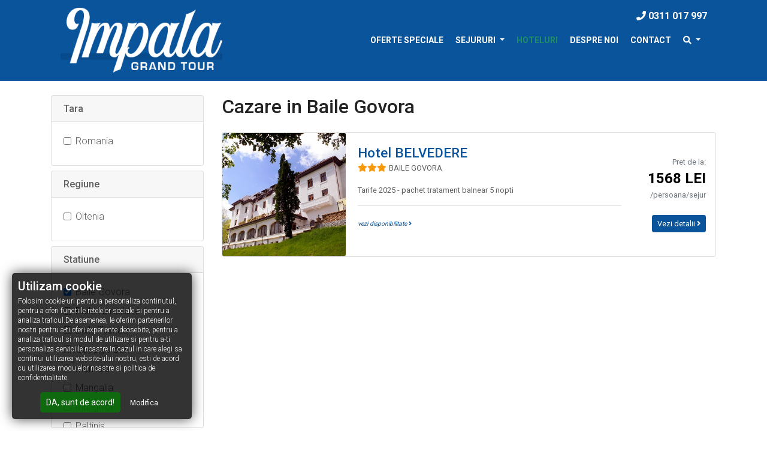

--- FILE ---
content_type: text/html; charset=UTF-8
request_url: https://www.impala.ro/item.php?filtreStatiune%5B%5D=14
body_size: 5381
content:

<!DOCTYPE html>
<html lang="RO" itemscope itemtype="https://schema.org/WebSite">
  <head>
	<meta charset="utf-8">
		<meta http-equiv="X-UA-Compatible" content="IE=edge">
		<meta name="viewport" content="width=device-width, initial-scale=1">

		<title>Cazare in Baile Govora - Impala Grand Tour</title>
		
		<meta name="title" content="Cazare in Baile Govora - Impala Grand Tour" />
		<meta name="description" content="Cazare in Baile Govora" />
		<meta name="keywords" content="Cazare in Baile Govora, Impala Grand Tour" />
		<meta name="subject" content="Cazare in Baile Govora - Impala Grand Tour" />
		
		<meta name="owner" content="" />
		<meta name="copyright" content="" />     

		<meta name="rating" content="general" />
		<meta name="revisit-after" content="15" />
		<meta name="language" content="RO" />
		<meta name="robots" content="all" />

		<link rel="shortcut icon" href="https://www.impala.ro/favicon/favicon.ico" />
		<link rel="apple-touch-icon" sizes="57x57" href="https://www.impala.ro/favicon/apple-icon-57x57.png">
		<link rel="apple-touch-icon" sizes="60x60" href="https://www.impala.ro/favicon/apple-icon-60x60.png">
		<link rel="apple-touch-icon" sizes="72x72" href="https://www.impala.ro/favicon/apple-icon-72x72.png">
		<link rel="apple-touch-icon" sizes="76x76" href="https://www.impala.ro/favicon/apple-icon-76x76.png">
		<link rel="apple-touch-icon" sizes="114x114" href="https://www.impala.ro/favicon/apple-icon-114x114.png">
		<link rel="apple-touch-icon" sizes="120x120" href="https://www.impala.ro/favicon/apple-icon-120x120.png">
		<link rel="apple-touch-icon" sizes="144x144" href="https://www.impala.ro/favicon/apple-icon-144x144.png">
		<link rel="apple-touch-icon" sizes="152x152" href="https://www.impala.ro/favicon/apple-icon-152x152.png">
		<link rel="apple-touch-icon" sizes="180x180" href="https://www.impala.ro/favicon/apple-icon-180x180.png">
		<link rel="icon" type="image/png" sizes="192x192"  href="https://www.impala.ro/favicon/android-icon-192x192.png">
		<link rel="icon" type="image/png" sizes="32x32" href="https://www.impala.ro/favicon/favicon-32x32.png">
		<link rel="icon" type="image/png" sizes="96x96" href="https://www.impala.ro/favicon/favicon-96x96.png">
		<link rel="icon" type="image/png" sizes="16x16" href="https://www.impala.ro/favicon/favicon-16x16.png">
		<link rel="manifest" href="https://www.impala.ro/favicon/manifest.json">
		<meta name="msapplication-TileColor" content="#ffffff">
		<meta name="msapplication-TileImage" content="https://www.impala.ro/favicon/ms-icon-144x144.png">
		<meta name="theme-color" content="#ffffff">
		
		<meta property="og:site_name" content="" /><meta property="og:title" content="Cazare in Baile Govora - Impala Grand Tour" /><meta property="og:description" content="Cazare in Baile Govora" /><meta property="og:type" content="website" /><meta property="og:url" content="" /><meta property="og:image" content="https://www.impala.ro/img/social-share.jpg" />		
		<link rel="stylesheet" href="https://stackpath.bootstrapcdn.com/bootstrap/4.3.1/css/bootstrap.min.css" integrity="sha384-ggOyR0iXCbMQv3Xipma34MD+dH/1fQ784/j6cY/iJTQUOhcWr7x9JvoRxT2MZw1T" crossorigin="anonymous">

		<!--<link rel="stylesheet" href="https://www.impala.ro/js/plugins/photoswipe/photoswipe.css">
		<link rel="stylesheet" href="https://www.impala.ro/js/plugins/photoswipe/default-skin/default-skin.css">-->

		
		
		
		<link href="https://fonts.googleapis.com/css?family=Roboto" rel="stylesheet">
		<link href="https://fonts.googleapis.com/css?family=Roboto:300,400,500,700,900" rel="stylesheet">
		<!--[if lte IE 8]>
		<link rel="stylesheet" href="http://fonts.googleapis.com/css?family=Open+Sans:300&amp;subset=cyrillic,cyrillic-ext,greek,greek-ext,latin-ext" />
		<![endif]-->
		
		<link rel="stylesheet" href="https://www.impala.ro/css/animate.css">
		<link rel="stylesheet" href="https://www.impala.ro/js/plugins/magnific-popup/magnific-popup.css">
		<link rel="stylesheet" href="https://use.fontawesome.com/releases/v5.7.2/css/all.css" integrity="sha384-fnmOCqbTlWIlj8LyTjo7mOUStjsKC4pOpQbqyi7RrhN7udi9RwhKkMHpvLbHG9Sr" crossorigin="anonymous">
		<link rel="stylesheet" href="https://www.impala.ro/css/stylesheet.css">

		
					<!-- Global site tag (gtag.js) - Google Analytics -->
<script async src="https://www.googletagmanager.com/gtag/js?id=UA-138572451-1"></script>
<script>
  window.dataLayer = window.dataLayer || [];
  function gtag(){dataLayer.push(arguments);}
  gtag('js', new Date());

  gtag('config', 'UA-138572451-1');
</script>
			</head>
	<body class="">
		<header class="position-sticky w-100">
						<div class="container position-relative">
				<a class="phone-header d-none d-lg-block" href="tel:0311 017 997">
					<i class="fas fa-phone"></i> 
					0311 017 997				</a>

				<nav class="navbar navbar-expand-lg navbar-dark">
											<a class="navbar-brand" href="https://www.impala.ro/"><img src="https://www.impala.ro/uploads/website/logo/logo-site_3_1.png" alt="Impala Grand Tour"></a>
					
					<button class="navbar-toggler" type="button" data-toggle="collapse" data-target="#navbar" aria-controls="navbar" aria-expanded="false" aria-label="Toggle navigation">
						<span class="navbar-toggler-icon"></span>
					</button>

					<div class="collapse navbar-collapse justify-content-end" id="navbar">
						<ul class="navbar-nav">
							<!--<li class="nav-item ">
								<a class="nav-link" href="https://www.impala.ro/"><i class="fas fa-home"></i></a>
							</li>-->
																																		<li class="nav-item ">
											<a class="nav-link " style="" href="https://www.impala.ro/-c30" target="">Oferte Speciale</a>
										</li>
																																				<li class="nav-item dropdown ">
											<a class="nav-link dropdown-toggle cursor-pointer" role="button" data-toggle="dropdown" aria-haspopup="true" aria-expanded="false">
												Sejururi											</a>
											<div class="dropdown-menu dropdown-menu-right">
												<!--<a class="dropdown-item font-weight-bold" href="https://www.impala.ro/-c8">Sejururi</a>
												<div class="dropdown-divider"></div>-->
																									<a class="dropdown-item  " style="" href="https://www.impala.ro/-c26" target="">Turism balnear</a>
																									<a class="dropdown-item  " style="" href="https://www.impala.ro/-c28" target="">Delta Dunarii</a>
																									<a class="dropdown-item  " style="" href="https://www.impala.ro/-c27" target="">Statiuni montane</a>
																							</div>
										</li>
																																				<li class="nav-item active">
											<a class="nav-link " style="" href="item.php" target="">Hoteluri</a>
										</li>
																																				<li class="nav-item ">
											<a class="nav-link " style="" href="https://www.impala.ro/despre-noi" target="">Despre Noi</a>
										</li>
																																				<li class="nav-item ">
											<a class="nav-link " style="" href="https://www.impala.ro/contact" target="">Contact</a>
										</li>
																								
							
							

							<li class="nav-item dropdown">
								<a class="nav-link dropdown-toggle cursor-pointer search-trigger" role="button" data-toggle="dropdown" aria-haspopup="true" aria-expanded="false">
									<i class="fa fa-search"></i>
								</a>
								<div class="dropdown-menu dropdown-menu-right" style="min-width :300px;">
									<form autocomplete="off" class="px-2" action="https://www.impala.ro/item.php" method="GET">
										<small>Cauta aici oferta sau hotelul dorit:</small>
										<div class="input-group input-group-sm">
											<input value="" type="text" name="s" class="form-control search-input">
											<div class="input-group-append">
												<button class="btn btn-secondary" type="submit"><i class="fa fa-search"></i></button>
											</div>
										</div>
									</form>
								</div>
							</li>
							
						</ul>
					</div>
				</nav>
			</div>
		</header>
		<div class="fixedContainerCheck"></div>	
	
<div id="content" class="pt-4">		
	<div class="container">
        <div class="row">
			<!-- SIDEBAR -->
			<div class="col-md-3 mb-3">
				<form class="filtre-side" method="GET" action="">
									<div class="card mb-2">
						<article class="card-group-item">
							<div class="card-header" style="position:relative !important;">
								<h6 class="title m-0">Tara</h6>
							</div>
							<div class="filter-content">
								<div class="card-body">
																													<label class="form-check">
											<input onclick="this.form.submit();" class="form-check-input" type="checkbox" name="filtreTara[]" 
											 value="1">

											<span class="form-check-label">Romania</span>
										</label>
																	</div>
							</div>
						</article>
					</div>
													<div class="card mb-2">
						<article class="card-group-item">
							<div class="card-header" style="position:relative !important;">
								<h6 class="title m-0">Regiune</h6>
							</div>
							<div class="filter-content">
								<div class="card-body">
																													<label class="form-check">
											<input onclick="this.form.submit();" class="form-check-input" type="checkbox" name="filtreRegiune[]" 
											 value="7">

											<span class="form-check-label">Oltenia</span>
										</label>
																	</div>
							</div>
						</article>
					</div>
								
									<div class="card mb-2">
						<article class="card-group-item">
							<div class="card-header" style="position:relative !important;">
								<h6 class="title m-0">Statiune</h6>
							</div>
							<div class="filter-content">
								<div class="card-body">
																													<label class="form-check">
											<input onclick="this.form.submit();" class="form-check-input" type="checkbox" name="filtreStatiune[]" 
											checked="checked" value="14">

											<span class="form-check-label">Baile Govora</span>
										</label>
																													<label class="form-check">
											<input onclick="this.form.submit();" class="form-check-input" type="checkbox" name="filtreStatiune[]" 
											 value="19">

											<span class="form-check-label">Baile Herculane</span>
										</label>
																													<label class="form-check">
											<input onclick="this.form.submit();" class="form-check-input" type="checkbox" name="filtreStatiune[]" 
											 value="12">

											<span class="form-check-label">Baile Tusnad</span>
										</label>
																													<label class="form-check">
											<input onclick="this.form.submit();" class="form-check-input" type="checkbox" name="filtreStatiune[]" 
											 value="7">

											<span class="form-check-label">Geoagiu Bai</span>
										</label>
																													<label class="form-check">
											<input onclick="this.form.submit();" class="form-check-input" type="checkbox" name="filtreStatiune[]" 
											 value="51">

											<span class="form-check-label">Mamaia</span>
										</label>
																													<label class="form-check">
											<input onclick="this.form.submit();" class="form-check-input" type="checkbox" name="filtreStatiune[]" 
											 value="34">

											<span class="form-check-label">Mangalia</span>
										</label>
																													<label class="form-check">
											<input onclick="this.form.submit();" class="form-check-input" type="checkbox" name="filtreStatiune[]" 
											 value="87">

											<span class="form-check-label">Murighiol</span>
										</label>
																													<label class="form-check">
											<input onclick="this.form.submit();" class="form-check-input" type="checkbox" name="filtreStatiune[]" 
											 value="33">

											<span class="form-check-label">Paltinis</span>
										</label>
																													<label class="form-check">
											<input onclick="this.form.submit();" class="form-check-input" type="checkbox" name="filtreStatiune[]" 
											 value="2">

											<span class="form-check-label">Predeal</span>
										</label>
																													<label class="form-check">
											<input onclick="this.form.submit();" class="form-check-input" type="checkbox" name="filtreStatiune[]" 
											 value="85">

											<span class="form-check-label">Pucioasa</span>
										</label>
																													<label class="form-check">
											<input onclick="this.form.submit();" class="form-check-input" type="checkbox" name="filtreStatiune[]" 
											 value="1">

											<span class="form-check-label">Sinaia</span>
										</label>
																													<label class="form-check">
											<input onclick="this.form.submit();" class="form-check-input" type="checkbox" name="filtreStatiune[]" 
											 value="8">

											<span class="form-check-label">Sovata</span>
										</label>
																	</div>
							</div>
						</article>
					</div>
								
									<div class="card mb-2">
						<article class="card-group-item">
							<div class="card-header" style="position:relative !important;">
								<h6 class="title m-0">Tip Unitate</h6>
							</div>
							<div class="filter-content">
								<div class="card-body">
																													<label class="form-check">
											<input onclick="this.form.submit();" class="form-check-input" type="checkbox" name="filtreUnitate[]" 
											 value="1">
											<span class="form-check-label">Hotel</span>
										</label>
																	</div>
							</div>
						</article>
					</div>
								
									<div class="card">
						<article class="card-group-item">
							<div class="card-header" style="position:relative !important;">
								<h6 class="title m-0">Clasificare</h6>
							</div>
							<div class="filter-content">
								<div class="card-body">
																													<label class="form-check">
											<input onclick="this.form.submit();" class="form-check-input" type="checkbox" name="filtreClasificare[]" 
											 value="3">
											<span class="form-check-label HD-color-stars">
											<i class="fas fa-star"></i><i class="fas fa-star"></i><i class="fas fa-star"></i>										</label>
																	</div>
							</div>
						</article>
					</div>
								</form>
			</div>
			<!-- E: SIDEBAR -->

			
			<!-- CONTENT -->
			<div class="col-md-9">
				<h1>Cazare in Baile Govora</h1>
                
				                                        
                
				
									<div class="pageGroup mt-4">													<div class="card mb-3"><div class="row no-gutters"><div class="col-md-3 col-sm-4 col-12 showImgOnHover "><a href="https://www.impala.ro/item-details.php?id=761" title="Hotel BELVEDERE" class="product-image"><img src="https://www.impala.ro/uploads/item/370x370/761-hotel-belvedere.jpg" data-src="https://www.impala.ro/uploads/item/370x370/761-hotel-belvedere.jpg" alt="Hotel BELVEDERE" class="card-img  " ><img src="https://www.impala.ro/uploads/item/370x370/761-hotel-belvedere_1.jpg" data-src="https://www.impala.ro/uploads/item/370x370/761-hotel-belvedere_1.jpg" alt="Hotel BELVEDERE" class="card-img imgToShowOnHover " ></a></div><div class="col-md-7 col-sm-8 col-12"><div class="card-body pb-0"><h3 class="card-title mb-0"><a href="https://www.impala.ro/item-details.php?id=761" title="Hotel BELVEDERE">Hotel BELVEDERE</a></h3><div class="mb-3"><span class="HD-color-stars"><i class="fas fa-star"></i><i class="fas fa-star"></i><i class="fas fa-star"></i></span>  <small>BAILE GOVORA</small></div><p class="card-text small">Tarife 2025 - pachet tratament balnear 5 nopti</p><hr /><small><a href="https://www.impala.ro/item-details.php?id=761" class="small font-italic">vezi disponibilitate <i class="fas fa-angle-right"></i></a></small></div></div><div class="col-md-2 col-12 text-center text-md-right pb-3 pb-md-0 pr-md-3 pr-0 h-100 my-auto"><div class="small mb-4 text-muted">Pret de la:<br /><span style="font-size:24px; font-weight:bold; color:black">1568 LEI</span><br />/persoana/sejur</div><a href="https://www.impala.ro/item-details.php?id=761" class="btn btn-primary btn-sm">Vezi detalii <i class="fas fa-angle-right"></i></a></div></div></div>											</div>								
				<!-- PAGINARE -->
				<div>
					<div class="paginare"><div class="clear"></div></div>				</div>
				
				
			</div>
			
		</div>
	</div>
</div>
	
	


<footer class="mt-5">
	<div class="container clearfix">
		<div class="links mb-4 text-left">
																				<a  href="https://www.impala.ro/brevet-turism">Brevet turism</a>
														<a  href="https://www.impala.ro/date-cu-caracter-personal">Date caracter personal</a>
														<a  href="https://www.impala.ro/licenta-turism">Licenta turism</a>
														<a target="_blank" href="https://www.impala.ro/instrument-gatranatre-insolventa">Instrument garantare insolventa</a>
														<a target="_blank" href="https://www.impala.ro/contract-cadru-cu-turistul">Contract de comercializare</a>
														<a  href="https://www.impala.ro/despre-cookie-uri">Despre cookie-uri</a>
														<a  href="https://www.impala.ro/termeni-si-conditii">Termeni si conditii</a>
														<a  href="https://www.impala.ro/politica-de-confidentialitate">Politica de confidentialitate</a>
														<a target="_blank" href="https://www.impala.ro/anpc">ANPC</a>
														<a  href="https://www.impala.ro/drepturile-calatorului">Drepturile calatorului</a>
									</div>

		<div class="row">
			<div class="col-md-5 order-3 order-md-1">
				<div class="text-center text-md-left">
					2026 &copy; Impala Grand Tour 
											<p>Toate drepturile rezervate</p>
									</div>

			</div>
			<div class="col-md-2 order-2">
									<div class="social-links pb-3">
													<a target="_blank" class="facebook mx-1" href="https://www.facebook.com/www.impala.ro/?ref=bookmarks"><i class="fab fa-facebook-f"></i></a>
																									<a target="_blank" class="instagram mx-1" href="https://www.instagram.com"><i class="fab fa-instagram"></i></a>
																													</div>
							</div>
			<div class="col-md-5 mb-4 mb-md-0 order-1 order-md-3">
				<form action="https://www.impala.ro/functions/newsletter.php" method="POST" data-target="external" enctype="multipart/form-data" class="HDForm">
					<!--<h4 class="mb-3 text-center text-md-right text-white">Aboneaza-te la newsletter</h4>-->
					<div class="newsletter-wrapper input-group mb-0">
						<input type="text" name="emailnewsletter" class="form-control" placeholder="Aboneaza-te la newsletter. Email:" data-req="yes" data-type="email">
						<div class="input-group-append">
							<input type="hidden" name="newsletterType" value="abonare">
							<input type="hidden" name="action" value="newsletter">
							<button class="btn btn-success px-3" type="submit"><i class="fab fa-telegram-plane"></i></button>
						</div>
					</div>
				</form>
			</div>
		</div>

	</div>
</footer>

<div class="modal fade" id="modal-terms" tabindex="-1" role="dialog">
	<div class="modal-dialog modal-dialog-centered modal-lg" role="document">
		<div class="modal-content">
			<div class="modal-header">
				<button type="button" class="close" data-dismiss="modal" aria-label="Close">
				<span aria-hidden="true">&times;</span>
			</button>
			</div>
			<div class="modal-body"></div>
		</div>
	</div>
</div>

<div id="modal-newsletter" class="modal fade" role="dialog">
	<div class="modal-dialog modal-dialog-centered">
		<div class="modal-content">
			<div class="modal-header">
				<h4 class="modal-title">Aboneaza-te la newsletter</h4>
				<button type="button" class="close" data-dismiss="modal">&times;</button>
			</div>
			<div class="modal-body">
				<p>Inlegistreaza-te la newsletterul nostru pentru a primi ofertele cele mai recente</p>

				<form action="https://www.impala.ro/functions/newsletter.php" method="POST" data-target="external" enctype="multipart/form-data" class="HDForm">
					<div class="newsletter-wrapper input-group mb-0">
						<input type="text" name="emailnewsletter" class="form-control form-control-lg" placeholder="Email" aria-label="Email" data-req="yes" data-type="email">
						<div class="input-group-append">
							<input type="hidden" name="newsletterType" value="abonare">
							<input type="hidden" name="action" value="newsletter">
							<button class="btn btn-lg btn-success px-5" type="submit"><i class="fab fa-telegram-plane"></i></button>
						</div>
					</div>
				</form>
			</div>
		</div>
	</div>
</div>

<i id="back-to-top" class="fa fa-arrow-up"></i>

<script src="https://ajax.googleapis.com/ajax/libs/jquery/3.3.1/jquery.min.js"></script>

<script type="text/javascript" src="https://www.impala.ro/js/plugins/jquery.matchHeight-min.js"></script>





<script src="https://cdnjs.cloudflare.com/ajax/libs/popper.js/1.14.6/umd/popper.min.js" integrity="sha384-wHAiFfRlMFy6i5SRaxvfOCifBUQy1xHdJ/yoi7FRNXMRBu5WHdZYu1hA6ZOblgut" crossorigin="anonymous"></script>
<script src="https://stackpath.bootstrapcdn.com/bootstrap/4.2.1/js/bootstrap.min.js" integrity="sha384-B0UglyR+jN6CkvvICOB2joaf5I4l3gm9GU6Hc1og6Ls7i6U/mkkaduKaBhlAXv9k" crossorigin="anonymous"></script>

	<script src="https://www.google.com/recaptcha/api.js?hl=RO&onload=CaptchaCallback&render=explicit" async defer></script>
	<script>
		var gsitekey = '6LfCUUMUAAAAAIlq1xe1l-55XRsC0t53JsAk05yp';
	</script>

<script class="cookie-notif-status" src="https://www.impala.ro/js/plugins/gdpr-cookie.js"></script>

<script>
$(document).ready(function() {
	if ($('.cookie-notif-status').length) {
		$.gdprcookie.init({
			title: "Utilizam cookie",
			subtitle: "Selecteaza cookie-urile pe care le accepti",
			message: 'Folosim cookie-uri pentru a personaliza continutul, pentru a oferi functiile retelelor sociale si pentru a analiza traficul.De asemenea, le oferim partenerilor nostri pentru a-ti oferi experiente deosebite, pentru a analiza traficul si modul de utilizare si pentru a-ti personaliza serviciile noastre.In cazul in care alegi sa continui utilizarea website-ului nostru, esti de acord cu utilizarea modulelor noastre si politica de confidentialitate.',
			submessage: "Te rugam sa debifezi cookie-urile pe care nu le vrei.",
			delay: 500,
			expires: 30,
			acceptBtnLabel: "DA, sunt de acord!",
			advancedBtnLabel: "Modifica",
			allowUnadvanced: true,
			switchAdvanced: true,
			acceptBeforeAdvanced: [ "essential", "statistics",],
			cookieName: "cookie-accept",
			unadvancedBtnLabel: "Inapoi",
			acceptReload: false,
			cookieTypes: [
				{
					type: "Esentiale",
					value: "essential",
					description: "Cookie-uri esentiale pentru ca site-ul sa functioneze corect."
				}, {
					checked: true,
					type: "Statistici",
					value: "statistics",
					description: "Cookie-uri ce au legatura cu statisticile site-ului"
				}
			],
		});
			
		$(document.body).on("gdpr:accept", function() {
			acceptCookies();
		});
		acceptCookies();

		function acceptCookies() {
			if ($.gdprcookie.preference("statistics") === true) {
				$("script[data-cookie='statistics']").each(function() {
					loadScript(this);
				});
			}
		}

		function loadScript(script) {
			var src = script.getAttribute("src");
			var async = script.getAttribute("async");
			var defer = script.getAttribute("defer");
			var data_cookie = script.getAttribute("data-cookie");
			var scriptToLoad = document.createElement('script');

			scriptToLoad.type = 'text/javascript';
			scriptToLoad.setAttribute("data-cookie", data_cookie);

			if (async != null) {
				scriptToLoad.setAttribute("async", 1);
			}
			if (defer != null) {
				scriptToLoad.setAttribute("defer", 1);
			}

			if (src) {
				scriptToLoad.src = src;
			} else {
				scriptToLoad.textContent = script.textContent;
			}

			script.replaceWith(scriptToLoad);
		}
	}
});
</script>

<script src="https://www.impala.ro/js/plugins/jquery.onscreen.min.js"></script>
<script src="https://www.impala.ro/js/plugins/jquery.cookie-1.4.1.min.js"></script>
<script src="https://www.impala.ro/js/javascript.js"></script>

</body>
</html>

--- FILE ---
content_type: text/css
request_url: https://www.impala.ro/css/stylesheet.css
body_size: 5103
content:
:root {
	--main-color-primary: #0a549c;
	--main-color-secondary: #0071ce;
	--accent-color-primary: #1f8d65;
	--grey-border-color: #ccc;
	--grey-accent-color: #7c7c7c;
}

.btn-danger {background-color: #ef0000; border-color: #ef0000; }
.btn-outline-danger {color:#ef0000; border-color:#ef0000;}
.btn-outline-danger:hover {background:#ef0000;}
.main-slider .slick-slide .btn-danger, .main-slider .slick-slide .btn-outline-danger {font-size:14px;}


.number-bg {
	background:url(../uploads/diverse-adm/bg-number-parallax.jpg) no-repeat center; 
	background-attachment:fixed;
	background-size: cover;
	padding: 70px 0;
	color:#fff;
	margin: 50px 0;
}

.alert-info {
	color: #777;
    background-color: #eee;
	border-color:#eee;
	font-size:12px;
	text-transform:uppercase;
}

.btn-primary {
    background-color: #0a549c;
	border-color:#0a549c;
	font-size:0.8rem;
}

.btn-success {
    background-color: #1f8d65;
	border-color:#1f8d65;
}




.HD-color-stars {
	color:#F8980D;
	font-size:14px;
}
.imgToShowOnHover {display:none;}

.puncte-forte {background:#f5f5f5}
.puncte-forte i {font-size:56px; color:#0a549c;} 
.puncte-forte h5 {color:#0a549c;}

.contact-form {background:#eee;}





body {
	font-family: 'Roboto', sans-serif;
	color:#5f5f5f;
	font-weight:300;
}

.not-loaded {
	overflow: hidden;
}
h1, .h1 {
	font-size: 2rem;
	color: #222;
}
h2, .h2 {
	font-size: 1.7rem;
	color: #222;
}
h3, .h3 {
	font-size: 1.4rem;
	color: #222;
}
h4, .h4 {
	font-size: 1.2rem;
	color: #222;
}
h5, .h5 {
	font-size: 1.1rem;
	color: #222;
}
a {
	text-decoration: none;
	color: #0a549c;
	transition: color 400ms cubic-bezier(0.215, 0.610, 0.355, 1.000);
}
a:hover {
	text-decoration: none;
	color: #1f8d65;
}
img {
	max-width: 100%;
	height: auto;
}

/* S: Header */
header {
	z-index: 99;
	transition: all .5s;
	top: 0;
	background: #0a549c;
}
.speakers header {
	background: #1d2267;
}
header.position-fixed-disabled .navbar-dark .navbar-nav .nav-link {
	font-size:14px;
}
.phone-header {
	position: absolute;
	right: 30px;
	font-weight: bold;
	top: 15px;
	color: #fff;
	z-index: 2;
}


.position-fixed-disabled .phone-header {
	display: none!important;
}
/* E: Header */

/* S: Login; */
.form-signin {
	width: 100%;
	max-width: 460px;
}
/* E: Login; */

/* S: Navbar */
.navbar {}
.navbar-brand {
	max-width: 25%;
	transition: .4s;
}
header.position-fixed-disabled .navbar-brand {
	max-width: 13%
}
.navbar-dark .navbar-nav .nav-link {
	color: #fff;
	font-weight: 700;
	font-size: 14px;
	text-transform:uppercase;
	transition: all .4s;
	padding: 5px 10px;
	position: relative;
}
.navbar-dark .navbar-nav .active>.nav-link,
nav .nav-item.dropdown.show .nav-link {
	color: #1f8d65;
	font-weight:700;
}
.navbar-dark .navbar-nav .active>.nav-link,
nav .nav-item.dropdown.show .nav-link,
.navbar-dark .navbar-nav .nav-link:focus,
.navbar-dark .navbar-nav .nav-link:hover {
	color: #1f8d65;
}
.dropdown-item:hover,
.dropdown-item:focus {
	color: #fff;
	background: #69f;
}
.navbar-collapse.collapsing,
.navbar-collapse.show {
	background: rgba(0, 0, 0, .9);
	padding: 10px;
	margin-top: 10px;
	transition: .4s;
}
header.position-fixed-disabled .navbar-collapse.collapsing,
header.position-fixed-disabled .navbar-collapse.show {
	background: none;
	padding: 0;
}
.cursor-pointer {
	cursor: pointer;
}
.navbar-dark .navbar-toggler {
	background: #000;
	border: none;
}
.navbar-dark .navbar-toggler>span {
	background: none;
	font-size: 24px;
	color: #fff;
	height: auto;
	width: auto;
}
/* E: Navbar */

/* S: Big Banner */
.banner {
	z-index: 1;
	overflow: hidden;
	width: 100%;
	min-height: 300px;
	position: relative;
	display: flex;
	justify-content: center;
	align-items: center;
	background-size: 100%;
	/*background-position: 50% 50%;*/
	background-blend-mode: luminosity;
	background-color: #ffffff42;
	background-attachment:fixed;
	background-repeat: no-repeat;
}
.speakers .banner {
	display: none;
}
.banner.no-banner {
	background: #f2f2f2;
	min-height: 150px;
}
.banner .overlay {
	position: absolute;
	top: 0;
	bottom: 0;
	right: 0;
	background: #fff;
	opacity: .5;
	z-index: 1;
	width: 100%;
}
.banner .item {
	width: 100%;
	position: relative;
	display: flex;
	justify-content: center;
	align-items: center;
	height: 100vh;
}
.banner .item .image {
	min-width: 100%;
	max-width: inherit;
	height: 100vh;
	object-fit: cover;
}
.banner .info {
	left: 0;
	width: 100%;
	z-index: 2;
}
.banner .info {
	color: #fff;
}
.banner .info h1,
.banner .info .h1 {
	margin-bottom: 0;
	font-size: 3rem;
	color: #fff;
}
.banner .info p {
	margin-bottom: 0;
}
.e404-banner {
	background-size: auto;
}
.e404-banner,
.e404-banner .item,
.e404-banner .item .image {
	height: calc(100vh - 127px - 66px);
}
.e404-banner .info {
	top: 50%;
	text-align: center;
}
.e404-banner .info h1 {
	margin-top: -10%;
}
.banner-home {
	height: 70vh;
	min-height: 70vh;
}
.scroll-down {
	margin-top: 25px;
	display: inline-block;
}
.scroll-down .fa {
	font-size: 40px;
	color: #323232;
	cursor: pointer;
	transition: all .4s;
}
.scroll-down:hover .fa {
	color: #69f;
}
/* E: Big Banner */

/* S: Owl-carousel */
.slider .item {
	height: 70vh;
	background-color: #0a549c;
	background-size: cover;
	background-position: 50% 50%;
	background-repeat: no-repeat;
	position: relative;
	background-blend-mode: multiply;
}
.caption-hide {
	text-indent: -9999px;
	position: absolute;
	top: 0;
	left: 0;
	right: 0;
	bottom: 0;
	z-index: 1000;
}
.slider .caption {
	position: absolute;
	width: 100%;
	top: 0;
	bottom: 0;
	color: #fff;
	text-shadow: 1px 3px 3px #000;
	text-align: center;
	display: flex;
	align-items: center;
	background: rgba(102, 153, 255, 0.4);
}
.slider .caption .inner {
	width: 100%;
}
.slider .caption .text {
	margin-bottom: 0;
}
.owl-theme .owl-nav {
	position: absolute;
	top: 50%;
	height: 0;
	margin: 0;
	margin-top: -30px;
	width: 100%;
}
.owl-theme .owl-nav:after {
	display: table;
	clear: both;
	content: ' ';
}
.owl-theme .owl-nav [class*='owl-'] {
	padding: 0;
	margin: 0;
	background: none;
	color: #fff;
	font-size: 60px;
	transition: color .4s;
	line-height: 60px;
	opacity: .6;
	transition: .4s;
}
.owl-theme .owl-nav [class*='owl-']:hover {
	background: none;
	opacity: 1;
}
.owl-theme .owl-nav .disabled {
	opacity: .1!important;
}
.owl-theme .owl-nav .owl-prev {
	float: left;
	margin-left: 20px;
}
.owl-theme .owl-nav .owl-next {
	float: right;
	margin-right: 20px;
}
.owl-theme .owl-dots {
	margin: 0;
	margin-top: 15px;
}
.owl-theme .owl-dots .owl-dot span {
	background: #323232;
	transition: all .4s;
}
.owl-theme .owl-dots .owl-dot.active span,
.owl-theme .owl-dots .owl-dot:hover span {
	background: #69f;
}
/* E: Owl-carousel */

/* S: Why us */
.our-values i {
	font-size: 2rem;
	color: #7c7c7c;
}
.our-values h5 {
	font-size: 1.2rem;
	color: #7c7c7c;
	font-weight:400;
}
.our-values p {}
/* E: Why us */

.papers-form {
	max-width: 700px;
	margin: 0 auto;
	margin-top: 50px;
	background: #eee;
    padding: 50px;
}

/* S: Footer */

.newsletter-wrapper {
	max-width: 500px;
	margin: 0 auto;
}
footer {
	background: #0a549c;
	padding: 20px 0 20px 0;
	text-align: center;
	color: #fff;
	font-size: 12px;
	line-height: 20px;
}
footer .links a {
	color: #fff;
	margin-right: 10px;
}
footer .links a:hover {
	text-decoration: underline;
}
footer .links>p:last-child {
	margin-bottom: 0;
}
.social-links a {
	border-radius: 50%;
	border: 2px solid #fff;
	padding: 5px;
	display: inline-block;
	font-size: 16px;
	width: 40px;
	height: 40px;
	transition: .4s;
	line-height: 28px;
	color: #fff;
	background-color: #0a549c;
}
.social-links a+a {
	margin-left: 10px;
}
.social-links a:hover {
	border-color: #1f8d65;
	color: #1f8d65;
}
/* E:  Footer */

.buttons {
	margin-top: 20px;
}

span.required {
	color: #f00;
}
#form-contact label {
	font-size: 12px;
	color: #414141;
}
#form-contact .form-group {
	margin-bottom: .5rem
}
#form-contact .form-group .form-control {
	border-radius: 5px;
	border-color: #ddd;
	transition: .4s;
	padding:30px 15px;
}
#form-contact .form-group .form-control:focus,
#form-contact .form-group .form-control:hover {
	border-radius: 5px;
	border-color: #69f;
	outline: 0;
	box-shadow: 0 0 5px #ddd;
}
#otherDetails {
	background: #f5f5f5;
	padding: 100px 0;
}
#otherDetails h3 {
	font-weight: bolder;
	padding-top: 20px;
}
#otherDetails .col-md-4 .containerWrapper {
	background: #fff;
	padding: 20px;
}
#otherDetails a:hover {
	text-decoration: underline;
}
.my-gallery {
	font-size: 0;
	margin: 0 -10px;
}
.my-gallery:after {
	clear: both;
	content: " ";
	display: table;
}
.my-gallery figure {
	display: inline-block;
	vertical-align: middle;
	width: 33.33%;
	font-size: 0;
	margin: 0;
	padding: 10px;
	box-sizing: border-box;
	float: left;
}
.my-gallery figure a {
	display: block;
	vertical-align: middle;
}
.my-gallery figure a img {
	display: inline-block;
	vertical-align: middle;
	width: 100%;
	height: auto;
}
iframe.gmaps {
	width: 100%;
	height: 300px;
	margin-bottom: 20px;
}
.form-alert {
	display: none;
	position: fixed;
	right: 20px;
	top: 20px;
	max-width: 400px;
	z-index: 999;
}
.form-alert .alert {
	border: none;
	border-radius: 0;
	margin-bottom: 0;
}
.form-alert .alert-warning {
	background: #f4a421;
	color: #fff;
}
.form-alert .alert-success {
	background: #33a212;
	color: #fff;
}
.form-alert .alert .close {
	padding: .65rem 1.25rem;
	color: #fff;
	transition: all .4s;
}
.form-alert .alert .close:hover {
	color: #000;
}
.valid {
	border-color: green!important;
}
.invalid {
	border-color: red!important;
}
#back-to-top {
	font-size: 24px;
	line-height: 35px;
	height: 35px;
	width: 35px;
	transition: all .4s ease-in;
	position: fixed;
	text-align: center;
	z-index: 9;
	background: #0a549c;
	color: #fff;
	right: 0;
	border-radius: 50%;
	right: -60px;
	bottom: -60px;
	cursor: pointer;
}
#back-to-top:hover {
	background: #1f8d65;
}
#back-to-top.show {
	right: 10px;
	bottom: 10px;
}
#overlay {
	position: fixed;
	top: 0;
	left: 0;
	right: 0;
	bottom: 0;
	background: #fff;
	z-index: 9999;
	display: flex;
	justify-content: center;
	align-items: center;
}
.spinner {
	width: 70px;
	text-align: center;
}
.spinner>div {
	width: 18px;
	height: 18px;
	background-color: #69f;
	display: inline-block;
	-webkit-animation: sk-bouncedelay 1.4s infinite ease-in-out both;
	animation: sk-bouncedelay 1.4s infinite ease-in-out both;
}
.spinner .bounce1 {
	-webkit-animation-delay: -0.32s;
	animation-delay: -0.32s;
}
.spinner .bounce2 {
	-webkit-animation-delay: -0.16s;
	animation-delay: -0.16s;
}

/* S: Search */
.search {
	position: relative;
}
.search-show {
	cursor: pointer;
	font-size: 22px!important;
	color: #fff!important;
}
.search-form {
	display: none;
	position: absolute;
	right: 0;
	top: 0;
	width: 50px;
	transition: .3s;
	width: 150px;
}
.search-form.active {
	width: 220px;
}
.language>a,
.account>a {
	font-size: 20px;
	color: #fff!important;
	cursor: pointer;
}
.account .dropdown-menu {
	min-width: 200px;
}
.article-wrapper .article {
	padding-top: 20px;
	margin-top: 20px;
	border-top: 1px solid #ccc;
}
/* S: Search */

.filter-content {
	max-height: 258px;
	overflow-y: auto;
}
.filter-content::-webkit-scrollbar {
	width: 10px;
	background: #fff;
	transition: 0.4s all ease;
}
.filter-content::-webkit-scrollbar-thumb {
	border: 0;
	border: 2px solid #fff;
	border-radius: 5px;
	background: #ccc;
	transition: 0.4s all ease;
}

/* S: Uploaded files */
.fisiere-incarcate {
	margin: 40px 0;
	padding: 10px;
	background-color: #f9f9f9;
	border: 1px solid #ddd;
}
.fisiere-incarcate h4 {
	font-size: 24px;
	margin-bottom: 20px;
}
.fisiere-incarcate a {
	font-size: 14px;
	line-height: 20px;
	padding: 10px 0;
	display: -webkit-box;
	display: -ms-flexbox;
	display: flex;
	-webkit-box-pack: justify;
	-ms-flex-pack: justify;
	justify-content: space-between;
	-ms-flex-line-pack: center;
	align-content: center;
	align-items: center;
}
.fisiere-incarcate a+a {
	border-top: 1px solid #ccc;
}
.fisiere-incarcate a .name {
	padding-right: 10px;
}
.fisiere-incarcate a:hover .name {
	text-decoration: underline;
	color: #000;
}
.fisiere-incarcate a .extension {
	font-size: 12px;
	padding: 0 10px;
	color: #000;
	line-height: 20px;
}
.fisiere-incarcate a i {
	color: #000;
	font-size: 18px;
	line-height: 20px;
}
.fisiere-incarcate a i.fa-file-pdf-o {
	color: #f91d0a;
}
.fisiere-incarcate a i.fa-file-text-o {
	color: #2a5699;
}
.fisiere-incarcate a i.fa-file-excel-o {
	color: #207245;
}
.fisiere-incarcate a i.fa-download {
	color: #000;
	margin-right: 0;
}
/* S: Uploaded files */

.videocontent {
	margin: 0 auto;
}

/* S: Cookie Dialog */
.gdprcookie {
	position: fixed;
	color: #fff;
	font-size: 12px;
	line-height: 16px;
	left: 20px;
	bottom: 20px;
	max-width: 300px;
	padding: 10px;
	background: rgba(0, 0, 0, 0.8);
	border-radius: 5px;
	box-shadow: 0 0 20px rgba(0, 0, 0, .7);
	z-index: 99999999;
}
.gdprcookie h1,
.gdprcookie h2 {
	font-size: 20px;
	margin-bottom: 5px;
	color: #fff;
}
.gdprcookie h2 {
	font-size: 16px;
	color: #fff;
}
.gdprcookie p {
	font-size: 12px;
	color:#fff;
}
.gdprcookie a {
	color: currentColor;
	text-decoration: underline;
}
.gdprcookie-buttons {
	text-align: center;
}
.gdprcookie-buttons button {
	color: #fff;
	font-family: inherit;
	font-size: 14px;
	line-height: 14px;
	padding: 10px;
	border-radius: 5px;
	margin: 0 3px;
	background: #000;
	cursor: pointer;
	border: none;
	transition: .4s;
	box-shadow: none;
	outline: none;
}
.gdprcookie-buttons button:first-child {
	background: rgba(0, 128, 0, 0.7);
}
.gdprcookie-buttons button:first-child:hover {
	background: rgba(0, 128, 0, 1);
}
.gdprcookie-buttons button:last-child {
	background: none;
	font-size: 12px;
}
.gdprcookie-buttons button:disabled {
	color: rgba(255, 255, 255, .5);
}
.gdprcookie-types ul {
	overflow: hidden;
	padding: 0;
	margin: 0 0 10px;
}
.gdprcookie-types li {
	display: block;
	list-style: none;
	float: left;
	width: 50%;
	padding: 0;
	margin: 0;
}
.gdprcookie-types input[type=checkbox] {
	margin-right: 10px;
}
/* E: Cookie Dialog */

/* S: Review comment/dinamic */
.comment-form-principal {
	display: none;
}
.review-add-email {
	display: none;
}
.review-box {}
.review-box+.review-box {
	margin-top: 20px;
	padding-top: 20px;
	border-top: 1px solid #ddd;
}
.review-box:after {
	clear: both;
	display: table;
	content: ' ';
}
.user-info {
	width: 125px;
	float: left;
	padding-right: 5px;
	border-right: 1px solid #ddd;
}
.user-info .user-image {
	margin-bottom: 10px;
}
.user-info .image-inner {
	display: inline-block;
	background: #635e5a!important;
	padding: 5px;
	width: 75px;
	height: 75px;
	border-radius: 50%;
	text-align: center;
	font-size: 28px;
	line-height: 65px;
	color: #fff;
	text-shadow: 0 0 1px #000;
	position: relative;
}
.user-info .image-inner span {}
.user-info .user-name {
	font-size: 14px;
	font-weight: 700;
	;
}
.user-info .user-name span {
	font-size: 12px;
	font-weight: 400;
	color: #a2a2a2;
}
.user-info .review-date {
	margin-bottom: 10px;
}
.user-info .review-verified {
	color: #1a9352;
	font-size: 14px;
}
.user-info .review-verified i {
	margin-right: 5px;
}
.review-content {
	width: calc(100% - 125px);
	float: left;
	font-size: 16px;
	padding-left: 10px;
}
.review-content .review-title {
	margin-bottom: 15px;
	font-size: 16px;
	font-weight: 700;
}
.review-content .show-comments-info {
	margin-top: 10px;
	font-weight: 700;
}
.review-content .show-comments-info a {
	line-height: 12px;
	font-size: 12px;
	cursor: pointer;
	transition: color .5s;
	text-decoration: none;
	font-weight: 700;
}
.review-content .show-comments-info a.comment-delete {
	font-size: 20px;
	color: red;
	text-transform: uppercase;
}
.review-content .show-comments-info a.comment-approve {
	font-size: 20px;
	color: green;
	text-transform: uppercase;
}
.review-content .show-comments-info a i {}
.review-content .show-comments-info a:hover {
	color: #000;
}
.comment {
	margin-top: 20px;
	padding-top: 20px;
	border-top: 1px solid #ddd;
}
.comment:after {
	clear: both;
	display: table;
	content: ' ';
}
.comment-user-info {
	float: left;
}
.comment-user-info .comment-user-image {
	margin-bottom: 10px;
}
.comment-user-info .comment-image-inner {
	display: inline-block;
	background: #ec1e8c;
	padding: 5px;
	width: 40px;
	height: 40px;
	border-radius: 50%;
	text-align: center;
	font-size: 18px;
	line-height: 28px;
	color: #fff;
	text-shadow: 0 0 1px #000;
}
.comment-content-wrapper .add-comment {
	display: none;
}
.comment-content .show-comments-info {
	line-height: 12px;
	font-size: 12px;
}
.comment-content {
	font-size: 14px;
	color: #333;
}
.comment-content .added-by {
	font-size: 12px;
	color: #9e9e9e;
	margin-top: 5px;
}
.comment-content .added-by span {
	color: #000;
	font-weight: 700;
}
.comment-content .show-comments-info a.comment-delete {
	font-size: 14px;
	color: red;
	text-transform: uppercase;
}
.comment-content .show-comments-info a.comment-approve {
	font-size: 14px;
	color: green;
	text-transform: uppercase;
}
.comment-content .show-comments-info a i {}
form.comment-form {
	font-size: smaller;
}
@media screen and (max-device-width: 600px),
screen and (max-width: 600px) {
	.user-info {
		width: 100%;
		float: none;
		margin-bottom: 20px;
	}
	.user-info .user-image {
		float: left;
		margin-right: 40px;
	}
	.review-content {
		width: 100%;
		float: none;
		padding-left: 0;
		margin-top: 40px;
	}
}
/* E: Review comment/dinamic */

/* S: Slick Slide with video */
.main-slider {
	position: relative;
	width: 100%;
	opacity: 0;
	visibility: hidden;
	transition: all 1.2s ease;
}
.main-slider.slick-initialized {
	opacity: 1;
	visibility: visible;
}
.main-slider .slick-slide,
.main-slider .slick-slide::before,
.main-slider .slick-slide .caption {
	-webkit-backface-visibility: hidden;
	backface-visibility: hidden;
}
.main-slider .slick-slide::before {
	content: '';
	position: absolute;
	top: 0;
	left: 0;
	width: 100%;
	height: 100%;
	background-color: rgba(255,255,255,0.1);
	opacity: .8;
	z-index: 1;
}
.main-slider .slick-slide {
	position: relative;
	min-height: 480px;

	background-size: cover;
	background-position: center;
	transition: all 0.8s ease;
	background-repeat: no-repeat;
}
.main-slider .slick-slide video {
	display: block;
	position: absolute;
	top: 50%;
	left: 50%;
	min-width: 100%;
	min-height: 100%;
	width: auto;
	height: auto;
	transform: translate(-50%, -50%);
}
.main-slider .slick-slide iframe {
	position: relative;
	pointer-events: none;
}

.main-slider .slick-slide.slick-active .caption {
	opacity: 1;
	transform: translateY(0);
	transition: all 0.7s cubic-bezier(0.32, 0.34, 0, 1.62) 0.6s;
}
.main-slider .slick-slide .caption {
	width: 100%;
	top: 0;
	bottom: 0;
	text-align: center;
	z-index: 2;
	opacity: 0;
	transition: all 0.3s ease;
	transform: translateY(100px);
}
.main-slider .caption .slide-descriere strong {
	font-weight: 700;
}
.main-slider .slick-slide .caption .inner {
	width: 100%;
}
.main-slider .slick-slide h1,
.main-slider .slick-slide .h1 {
	color: #000;
	text-shadow: 2px 2px 8px #fff;
}
.main-slider .slick-slide h1 span,
.main-slider .slick-slide .h1 span {
	font-size: 3.5rem;
	color: #ef0000;
	font-weight: 900;
}
.main-slider .slick-next, .main-slider .slick-prev {
	z-index: 4;
	width: auto;
	height: auto;
}
.main-slider .slick-next:before, .main-slider .slick-prev:before {
	font-size: 2rem;
}
.main-slider .slick-prev {
	left: 10px;
}
.main-slider .slick-next {
	right: 10px;
}

/*.slick-prev:before, .slick-next:before {
	color: #1c1e68;
}*/

/* E: Slick Slide with video */

/* S: Slick Carousel */
.slick-carousel {
	opacity: 0;
	transition: .4s;
}
.slick-carousel.slick-initialized {
	opacity: 1;
}
.slick-carousel .slick-list {
    margin: 0 -10px;
}
.slick-carousel .slick-slide {
    margin: 0 10px;
}
.slick-carousel .slick-next, .slick-carousel .slick-prev {
	z-index: 4;
	width: auto;
	height: auto;
}
.slick-carousel .slick-next:before, .slick-carousel .slick-prev:before {
	font-size: 2rem;
	color: #000;
}
.slick-carousel .slick-prev {
	left: 5px;
}
.slick-carousel .slick-next {
	right: 5px;
}
/* E: Slick Carousel */

.sponsors h3 {
	max-width: 500px;
	margin: 0 auto;
	border-bottom: 1px solid #ccc;
}

/* S: Numbers */
.numbers {
	
}
.numbers h3,
.numbers i {
	font-size: 2.4rem;
	line-height: 2.4rem;
	margin-bottom: 0;
	color: #1f8d65;
}
.numbers h3 span {
	font-weight: 900;
	display: block;
}
.numbers h3 small {
	font-size: .9rem;
	line-height: .9rem;
	font-weight: 500;
	display: block;
	margin-top: 1rem;
}
.numbers i {
	color: #7c7c7c;
}
/* E: Numbers */

/* S: Responsive iframe video */
.video-wrapper {
	position: relative;
	padding-bottom: 56.25%;
	height: 0;
	margin-bottom: 20px;
}
.video-wrapper>iframe {
	position: absolute;
	top: 0;
	left: 0;
	width: 100%;
	height: 100%;
	background: #000;
}
/* E: Responsive iframe video */

/* S: FlipClock */
.flip-clock-wrapper {
	width: auto;
	zoom: .4;
	/*transform: scale(.7);*/
}
.flip-clock-divider .flip-clock-label {
	display: none;
}
.flip-clock-wrapper ul {
	/*width: 50px;*/
}
.flip-clock-dot {
	background: #ccc;
}
/* E: FlipClock */

/* S: Agenda */
.container-agenda  nav {
	max-width: 600px;
    margin: 0 auto;
}
.container-agenda .nav-fill .nav-item {background:#eee; padding:20px; margin:5px;}
.container-agenda .nav-fill .nav-item:hover {background:#ccc;}
a:hover.nav-item  {color:#0a549c;}

.nav-pills .nav-link {border-radius:.5rem;}


.container-agenda .nav-pills .nav-link.active,
.container-agenda .nav-pills .show>.nav-link {
	background-color: #0a549c;
}
.table-agenda thead {
	font-size: 1.4rem;
}
.table-agenda thead th { background:#eee; color:#333; font-size:1.2rem;}
.table-agenda .bg-info, .table-agenda td.bg-info  { background:#1c1e67 !important;}

.agenda-description p:last-child {
	margin-bottom: 0;
}
.agenda-speaker-list {
	width: 300px;
}
.agenda-speaker-list+.agenda-speaker-list {
	border-top: 1px solid #ccc;
	padding-top: 1rem;
	margin-top: 1rem;
}
.agenda-speaker-list .speaker-image {
	width: 75px;
	border-radius: 50%;
	overflow: hidden;
	border: 2px solid #1f8d65;
}
/* E: Agenda */

/* S: Animations */
*[animated] {
	-webkit-animation-duration: 1s;
	animation-duration: 1s;
	-webkit-animation-fill-mode: both;
	animation-fill-mode: both;
	opacity: 0;
}
*[animation-visible="true"],
*[animated="false"],
*[animated="0"] {
	opacity: 1!important;
}
@-webkit-keyframes sk-bouncedelay {
	0%,
	80%,
	100% {
		-webkit-transform: scale(0)
	}
	40% {
		-webkit-transform: scale(1.0)
	}
}
@keyframes sk-bouncedelay {
	0%,
	80%,
	100% {
		-webkit-transform: scale(0);
		transform: scale(0);
	}
	40% {
		-webkit-transform: scale(1.0);
		transform: scale(1.0);
	}
}
/* E: Animations */

/* S: Responsive */
@media (max-width: 992px) {
	*[animated] {
		opacity: 1!important;
	}
	.navbar-brand {
		max-width: 60%;
		transition: .4s;
	}
	header.position-fixed-disabled .navbar-brand {
		max-width: 50%
	}
	footer {
		margin-top: 0;
		padding: 50px 0;
	}
	.banner .info .h1,
	.banner .info h1 {
		text-align: center;
	}
	.banner .info h2 {
		text-align: center;
	}
	.banner .info .buttons a {
		float: none!important;
		margin: 5px auto;
	}
	a.scroll-down {
		display: block;
		text-align: center;
		margin-top: 25px;
	}
	.info-top {
		height: 32px;
	}
	.info-top>a {
		display: none;
	}
	.info-top-mobile {
		display: block;
	}
	.info-content-mobile-full {
		max-width: 100%;
		flex: 0 0 100%;
	}
	.mt10-mob {
		margin-top: 10px;
	}
	.info-content-mobile-full span.info-text {
		width: 100%;
		display: block;
	}

	.main-slider .slick-slide h1 span,
	.main-slider .slick-slide .h1 span {
		font-size: 2rem;
	}
	.banner {
		background-attachment: inherit;
		background-size: cover;
	}
}
@media (max-width: 767px) {
	.main-slider .slick-slide {
		position: relative;
		height: auto;
	}
	.main-slider .slick-slide iframe {
		position: absolute;
	}
	.table-agenda thead {
		display: none;
	}
	.table-agenda td {
		display: block;
	}
	.agenda-speaker-list {
		width: 100%;
	}
	.noM {
		padding-top: 0 !important;
	}
	#despre .w-75 {
		width: 100%!important;
	}
	#despre .right-image,
	#despre .left-image {
		display: none;
	}
	#despre-parallax .w-50 {
		width: 100%!important;
	}
	#contact .row:first-child .col-md-4+.col-md-4 {
		margin-top: 30px;
	}
	.banner .info .h1,
	.banner .info h1 {
		margin-bottom: 10px;
		font-size: 2rem;
	}
	.banner .info h2 {
		font-size: 34px;
		margin-bottom: 10px;
	}
	#servicii-lista .col-md-8 {
		margin-top: 20px;
	}
	.info-content-mobile-full span.info-text {
		width: 50%;
	}
	.info-content-mobile-full button {
		width: 50% !important;
	}
	h1, .h1 {
		font-size: 1.8rem;
	}
}
@media (max-height: 576px) {
	.banner .info {
		bottom: 0;
	}
	.banner .info .h1,
	.banner .info h1 {
		margin-bottom: 10px;
	}
	.banner .info h2 {
		font-size: 34px;
		margin-bottom: 10px;
	}
	.other-banner,
	.other-banner .item,
	.other-banner .item .image {
		height: 100vh;
	}
}
@media (max-width: 576px) {
	footer a.logo-footer {
		text-align: center;
		margin-bottom: 20px;
	}
	.acces-cabinet .car {
		margin-bottom: 40px;
	}
	.home-banner {
		background-position: -400px center;
	}
	.other-banner.detalii-banner {
		background-position: top center;
	}
	.papers-form {
		padding: 20px;
	}
	.g-recaptcha {
		transform: scale(0.8);
		transform-origin: 0 0;
	}
}
@media (max-width: 480px) {
	.info-content-mobile-full button {
		width: 100% !important;
	}
	#programari .container {
		background-size: 35%;
	}
	.info-content-mobile-full span.info-text {
		width: 65%;
	}
	.info-content-mobile-full span.info-text-prog {
		width: 100%;
	}
}
@media (max-width: 360px) {
	.info-content-mobile-full span.info-text {
		width: 100%;
	}
}
/* E: Responsive */

--- FILE ---
content_type: application/javascript
request_url: https://www.impala.ro/js/javascript.js
body_size: 4428
content:
var UrlForAjax = window.location.protocol + "//" + window.location.hostname + "/";

function isMobile(mobileWidth) {
	var windowWidth = window.screen.width < window.outerWidth ? window.screen.width : window.outerWidth;
	return windowWidth < mobileWidth;
};

function startNewsletter(autoshow = false) {
	if (!$.cookie('visited')) {
		$.cookie('visited', 0, {
			path:'/',
			expires: 1
		});
	}
	
	var visited = $.cookie('visited'); // vizite="0"

	if (autoshow) {
		setTimeout(function() {
			if (visited < 2) {
				$('#modal-newsletter').modal('show');
				$.cookie('visited', 3, {
				path:'/',
				expires: 1
				});
			}
		}, autoshow);
	}

	if (visited <= 2) {
		visited++; // incrementeaza numarul de vizite
		$.cookie('visited', visited, {
			path:'/',
			expires: 1
		});
	}
	
	if (visited == 2) {
		setTimeout(function() {
			$('#modal-newsletter').modal('show');
		}, 500);
	}

	$('#modal-newsletter').on('shown.bs.modal', function (e) {
		$('#modal-newsletter').addClass('from-newsletter');
	});
}

/* Start: Multiple GCaptcha */
if (typeof gsitekey !== 'undefined') {
	var CaptchaCallback = function() {
		$('.g-recaptcha').each(function(index, el) {
			var widgetId = grecaptcha.render(el, {'sitekey' : gsitekey});
			$(this).attr('data-widget-id', widgetId);
		});
	};
}
/* End: Multiple GCaptcha */

$(window).on('load', function () {
	/* Start: Smooth Scroll */
	if (window.location.hash) {
		$('html, body').animate({
			scrollTop: $(window.location.hash).offset().top - 70
		}, 500, 'swing');
	}
	/* End: Smooth Scroll */
	$('.idTara').val(1).trigger('change');
});

$(document).ready(function() {
	
	$('#numarCopii').on('change', function() {
		if ($(this).val() && $(this).val() > 0) {
			$('#varstaCopiiWrapper').collapse('show');
		} else {
			$('#varstaCopiiWrapper').collapse('hide');
		}
	});
	
	if ($( ".cardUDAinfo" ).length) {
		$('.cardUDAinfo').matchHeight(); 
	}
	if ($( ".home-card-info" ).length) {
		$('.home-card-info').matchHeight(); 
	}
	
	if ($( ".datepicker" ).length) {
		$( ".datepicker" ).datepicker();
		$( ".datepicker" ).datepicker("option", "dateFormat", "dd/mm/yy" );
	}

	$('.search-trigger').on('click', function() {
		setTimeout(function() {
			$('.search-input').focus();
		}, 1);
	});
	$('.idTara').change(function() {
		var idTara = $(this).val();
		$.get( UrlForAjax + "_liveDiverse.php", {action:'get_idRegiune_val', idTara:idTara}, function(data) {
			$('.idRegiune_val').html('');
			$('.idRegiune_val').html(data);
		});
	});

	$('.idRegiune').change(function() {
		var idRegiune = $(this).val();
		$.get(UrlForAjax + "_liveDiverse.php", {action:'get_idStatiune_val', idRegiune:idRegiune}, function(data) {
			$('.idStatiune_val').html('');
			$('.idStatiune_val').html(data);
		});
	});


	// S: FlipClock
	if ($('.slide-countdown').length) {
		$('.slide-countdown').each(function() {
			var thisCountdown = $(this);
			var startTime = thisCountdown.attr('data-time');
			thisCountdown.FlipClock(startTime, {
				countdown: true,
				clockFace: 'DailyCounter',
				callbacks: {
					stop: function() {
						thisCountdown.parent().slideUp(500, function() {
							$(this).remove();
						});
						//location.reload();
					}
				}
			});
		});
	}
	// E: FlipClock
	
	/* S: Politici Modal */
	$("a.modal-terms").on("click", function(e) {
		e.preventDefault();
		var link = $(this).attr("href") + " #modal-body";

		$('#modal-terms .modal-body').load(link, function() {
			$('#modal-terms').modal('show');
		});
	});
	/* E: Politici Modal */

	startNewsletter();
	$(window).scroll();

	/* START: Numbers */
	if ($('.numbers').length) {
		$('.numbers').each(function(){
			$(this).onScreen({
				container: window,
				direction: 'vertical',
				doIn: function() {
					$(this).find('.increase-number').not('.triggered').each(function () {
						$(this).addClass('triggered').prop('Counter', 0).animate({
							Counter: $(this).text()
						}, {
							duration: 3000,
							easing: 'swing',
							step: function (now) {
								$(this).text(Math.ceil(now));
							}
						});
					});
				},
				doOut: function() {},
				tolerance: 0,
				throttle: 50
			});
		});
	}
	/* END: Numbers */

	$(document).mouseup(function(e) {
		var container = $('.search-form');
		if (!container.is(e.target) && container.has(e.target).length === 0) {
			container.removeClass('active').fadeOut(300);
			$('.search-show').removeClass('invisible');
		}
	});

	if ($('.slick-carousel').length) {
		$('.slick-carousel').slick({
			arrows: true,
			dots: false,
			infinite: false,
			autoplay: true,
			autoplaySpeed: 3000,
			speed: 300,
			slidesToShow: 4,
			slidesToScroll: 4,
			centerMode: false,
			centerPadding: '50px',
			responsive: [
				{
					breakpoint: 768,
					settings: {
						slidesToShow: 2,
						slidesToScroll: 2
					}
				}
			]
		}); 
		$('.slick-carousel .item > a').matchHeight(); 
	}

	if ($('.carousel').length) {
		$(".carousel").owlCarousel({
			items: 2,
			slideBy: 'page',
			margin: 15,
			loop: false,
			nav: false,
			dots: true,
			autoplay: false,
			autoplayTimeout: 3000,
			autoplayHoverPause: true,
			navText: ['<i class="fas fa-chevron-left"></i>', '<i class="fas fa-chevron-right"></i>'],
			responsive : {
				768 : {
					items: 4
				}
			}
		});
	};

	$('.navbar-toggler-icon').html('<i class="fa fa-bars"><i>').on('click', function () {
		if ($(this).find('.fa').hasClass('fa-bars')) {
			$(this).find('.fa').removeClass('fa-bars').addClass('fa-times');
		} else {
			$(this).find('.fa').removeClass('fa-times').addClass('fa-bars');
		}
	});

	/* Start: Back To Top */
	$('#back-to-top').on('click', function () {
		$('html,body').animate({
			scrollTop: 0
		}, 500, 'swing');
	});

	if ($('#back-to-top').length) {
		if ($(document).scrollTop() > 100) {
			$('#back-to-top').addClass('show');
		} else {
			$('#back-to-top').removeClass('show');
		}
	}
	/* End: Back To Top */

	/* Start: Smooth Scroll */
	$('a[href^="#"]').on('click', function () {
		var href = $.attr(this, 'href');

		$('html, body').animate({
			scrollTop: $(href).offset().top - 70
		}, 500, 'swing', function () {
			//window.location.hash = href;
		});

		return false;
	});

	$('.scroll-down').on('click', function () {
		$('html,body').animate({
			scrollTop: $("#content").offset().top
		}, 'slow');
	});
	/* End: Smooth Scroll */

	/*if ($('#galerie').length || $('#contact').length) {
		$("#galerie a, #contact a.harta").jqPhotoSwipe({
			forceSingleGallery: true
		});
	}*/

	if ($('.gallery').length) {
		$(".gallery").lightGallery({
			selector: '.gallery-item',
		});
	}

	/* Start: Form */
	$(document).on('submit', '.HDForm', function (e) {
		e.preventDefault();
		var thisForm = this;

		$(thisForm).find('button[type="submit"]').prop('disabled', 'disabled');

		$(thisForm).find(':input[data-req="yes"]:visible:not(:button):not(:submit):not(:reset):not(:hidden)[data-req=yes]').each(function () { //caut fiecare input din formularul respectiv
			var thisField = formValidateIndv(this);
			$(thisForm).find(':input[data-req="yes"]:visible[name=' + thisField['name'] + ']').removeClass('valid invalid').addClass(thisField['class']);
		});

		$.ajax({
			type: 'POST',
			url: UrlForAjax + 'functions/HDForm.php',
			data: '&action=checkIfValid&invalid=' + $(thisForm).find(':input:visible[data-req=yes].invalid').length,
			dataType: "JSON",
			error: function (xhr, ajaxOptions, thrownError) {
				alert(xhr.status);
				alert(thrownError);
			},
			success: function (data) {
				
				//alert(JSON.stringify(data));
				if (data['val'] == true) { // formularul este valid
					$(thisForm).find('button[type="submit"]').prop('disabled', false);
					$(thisForm).find(':input:visible[data-req="yes"]:not(:button):not(:submit):not(:reset):not(:hidden)').each(function () {
						$(this).removeClass('valid');
					});
					if ($(thisForm).attr('data-target') == 'external') {
						submitForm(thisForm); //without refresh
					} else {
						HTMLFormElement.prototype.submit.call($(thisForm)[0]); //refresh page
					}
					
				} else { // formularul nu este valid
					if (data['msg']) {
						showResultMessage(data);
					}
					$(thisForm).find('button[type="submit"]').prop('disabled', false);
				}
			}
		});
	});

	var timer = null;
	$(document).on("change", '.HDForm :input[data-req="yes"]:visible:not(:button):not(:submit):not(:reset):not(:hidden)', function (e) {
		var thisElement = this;
		var thisField;
		clearTimeout(timer);
		timer = setTimeout(function () {
			thisField = formValidateIndv(thisElement);
			$(thisElement).closest("form.HDForm").find(':input[data-req="yes"]:visible[name=' + thisField['name'] + ']').removeClass('valid invalid').addClass(thisField['class']);
		}, 500)
	});

	function formValidateIndv(input) {
		var fileValidation = "";
		if ($(input).attr('type') == 'file') {
			if ($(input)[0].files[0]) {
				fileValidation += '&filename=' + $(input).val().match(/[^\/\\]+$/);
				fileValidation += '&filesize=' + ($(input)[0].files[0].size / 1024 / 1024).toFixed(2);
				fileValidation += '&fileextension=' + /[^.]+$/.exec($(input).val().match(/[^\/\\]+$/));
			}
		}

		return $.ajax({
			type: 'POST',
			url: UrlForAjax + 'functions/HDForm.php',
			data: '&action=validate&name=' + $(input).attr('name') + '&value=' + $(input).val() + '&req=' + $(input).attr('data-req') + '&type=' + $(input).attr('data-type') + '&range=' + $(input).attr('data-type-range') + fileValidation,
			async: false,
			dataType: "JSON"
		}).responseJSON;
	}

	function submitForm(form) {
		$.ajax({
			type: $(form).attr('method'),
			url: $(form).attr('action'),
			data: $(form).serializefiles(),
			processData: false,
			contentType: false,
			dataType: "JSON",
			success: function (data) {
				//alert(JSON.stringify(data));

				if (!data['error']) {
					$(form).find('input, textarea').not(':checkbox').not(':submit').not(':hidden').val('');
				}
				if (data['msg']) {
					showResultMessage(data);
				}

				if (typeof gsitekey !== 'undefined') {
					if (data['reset_captcha']) {
						grecaptcha.reset($(form).find('.g-recaptcha').attr('data-widget-id'));
					}
				}
				setTimeout( function() {
					$(form).find('button[type="submit"]').prop('disabled', false);
				}, 500);
			}
		});
	}

	(function ($) {
		$.fn.serializefiles = function () {
			var obj = $(this);
			/* ADD FILE TO PARAM AJAX */
			var formData = new FormData();
			$.each($(obj).find("input[type='file']"), function (i, tag) {
				$.each($(tag)[0].files, function (i, file) {
					formData.append(tag.name, file);
				});
			});
			var params = $(obj).serializeArray();
			$.each(params, function (i, val) {
				formData.append(val.name, val.value);
			});
			return formData;
		};
	})(jQuery);
	/* End: Form */
});

/* Start: Alert */
function showResultMessage(dataJSON) {
	//alert(JSON.stringify(dataJSON))
	$.ajax({
		type: 'POST',
		url: UrlForAjax + 'functions/showResultMessage.php',
		data: '&data=' + JSON.stringify(dataJSON),
		success: function (data) {
			$("#form-alert").remove();
			$(".modal-backdrop").remove();

			$('body').append(data);

			if ($('#form-alert').attr('data-msgtype') == "alert-success") {
				if ($('#modal-newsletter').hasClass('from-newsletter')) {
					$('#modal-newsletter').removeClass('from-newsletter');
					$('#modal-newsletter').modal('hide');
				}
			}

			if ($('#modal-newsletter').hasClass('from-newsletter')) {
				$('#modal-newsletter').modal('hide');
			} 

			$('#form-alert').modal('show');

			if ($('#form-alert').attr('data-autoclose') == "yes") {
				setTimeout(function () {
					$('#form-alert').modal('hide');
				}, 5000);
			};

			$("#form-alert").on("click", function() {
				$('#form-alert').modal('hide');
			});

			$('#form-alert').on('hidden.bs.modal', function () {
				if ($(this).attr('data-refresh')=="yes"){
					location.reload();
				}else{
					$(this).remove();
				};
				$("#form-alert").remove();
				$(".modal-backdrop").remove();
				if ($('#modal-newsletter').hasClass('from-newsletter')) {
					$('#modal-newsletter').modal('show');
				}
			});  
		}
	});
}
/* End: Alert */

$(window).on('scroll', function () {
	/* Start: Back To Top */
	if ($('#back-to-top').length) {
		if ($(document).scrollTop() > 100) {
			$('#back-to-top').addClass('show');
		} else {
			$('#back-to-top').removeClass('show');
		}
	}
	/* End: Back To Top */

	var fixedContainerCheck = $('.fixedContainerCheck');
	var fixedTopPosition = fixedContainerCheck.position().top;
	if ($(this).scrollTop() >= fixedTopPosition) {
		$('header').addClass('position-fixed-disabled');
	} else {
		$('header').removeClass('position-fixed-disabled');
	}

	// S: Agenda tabs
	$('#nav-agenda a').on('click', function (e) {
		e.preventDefault()
		$(this).tab('show');
	});
	// E: Agenda tabs
});

$(window).on('resize', function () {
	$(this).scroll();
});

$(window).on("load", function() {
	// Start: Animations
	if (!isMobile(992)) {
		if ($('*[animated=""], *[animated="true"], *[animated="1"]').length) {
			$('*[animated=""], *[animated="true"], *[animated="1"]').each(function () {
				var animated = $(this);

				if (animated.attr('animation-tolerance') && animated.attr('animation-tolerance') != '') {
					var animation_tolerance = animated.attr('animation-tolerance');
				} else {
					var animation_tolerance = '100';
				}

				if (animated.attr('animation-delay') && animated.attr('animation-delay') != '') {
					var animation_delay = animated.attr('animation-delay');
				} else {
					var animation_delay = '50';
				}

				if (animated.attr('animation') && animated.attr('animation') != '') {
					var animation = animated.attr('animation');
				} else {
					var animation = 'fadeIn';
				}

				if (animated.attr('animation-reset') == 'true' || animated.attr('animation-reset') == 1 || animated.attr('animation-reset') == '') {
					var animation_reset = true;
				}

				animated.onScreen({
					container: window,
					direction: 'vertical',
					doIn: function() {
						animated.addClass(animation);
						animated.attr('animation-visible', true);
					},
					doOut: function() {
						if (animation_reset) {
							animated.removeClass(animation);
							animated.removeAttr('animation-visible');
						}
					},
					tolerance: animation_tolerance,
					throttle: animation_delay
				});
			});
		}
	}
	// End: Animations
	
});

// S: Slick Slive with video
if ($('.main-slider').length) {
	var slideWrapper = $(".main-slider"),
		iframes = slideWrapper.find('.embed-player'),
		lazyImages = slideWrapper.find('.slide-image'),
		lazyCounter = 0;

	// POST commands to YouTube or Vimeo API
	function postMessageToPlayer(player, command) {
		if (player == null || command == null) return;
		player.contentWindow.postMessage(JSON.stringify(command), "*");
	}

	// When the slide is changing
	function playPauseVideo(slick, control) {
		var currentSlide, slideType, startTime, player, video;

		currentSlide = slick.find(".slick-current");
		slideType = currentSlide.attr("class").split(" ")[1];
		player = currentSlide.find("iframe").get(0);
		startTime = currentSlide.data("video-start");

		if (slideType === "vimeo") {
			switch (control) {
				case "play":
					if ((startTime != null && startTime > 0) && !currentSlide.hasClass('started')) {
						currentSlide.addClass('started');
						postMessageToPlayer(player, {
							"method": "setCurrentTime",
							"value": startTime
						});
					}
					postMessageToPlayer(player, {
						"method": "play",
						"value": 1
					});
					break;
				case "pause":
					postMessageToPlayer(player, {
						"method": "pause",
						"value": 1
					});
					break;
			}
		} else if (slideType === "youtube") {
			switch (control) {
				case "play":
					postMessageToPlayer(player, {
						"event": "command",
						"func": "mute"
					});
					postMessageToPlayer(player, {
						"event": "command",
						"func": "playVideo"
					});
					break;
				case "pause":
					postMessageToPlayer(player, {
						"event": "command",
						"func": "pauseVideo"
					});
					break;
			}
		} else if (slideType === "video") {
			video = currentSlide.children("video").get(0);
			if (video != null) {
				if (control === "play") {
					video.play();
				} else {
					video.pause();
				}
			}
		}
	}

	// Resize player
	function resizePlayer(iframes, ratio) {
		if (!iframes[0]) return;
		var win = $(".main-slider"),
			width = win.width(),
			playerWidth,
			height = win.height(),
			playerHeight,
			ratio = ratio || 16 / 9;

		iframes.each(function () {
			var current = $(this);
			if (width / ratio < height) {
				playerWidth = Math.ceil(height * ratio);
				current.width(playerWidth).height(height).css({
					left: (width - playerWidth) / 2,
					top: 0
				});
			} else {
				playerHeight = Math.ceil(width / ratio);
				current.width(width).height(playerHeight).css({
					left: 0,
					top: (height - playerHeight) / 2
				});
			}
		});
	}

	// DOM Ready
	$(function () {
		// Initialize
		slideWrapper.on("init", function (slick) {
			slick = $(slick.currentTarget);
			setTimeout(function () {
				playPauseVideo(slick, "play");
			}, 1000);
			resizePlayer(iframes, 16 / 9);
		});
		slideWrapper.on("beforeChange", function (event, slick) {
			slick = $(slick.$slider);
			playPauseVideo(slick, "pause");
		});
		slideWrapper.on("afterChange", function (event, slick) {
			slick = $(slick.$slider);
			playPauseVideo(slick, "play");
		});
		slideWrapper.on("lazyLoaded", function (event, slick, image, imageSource) {
			lazyCounter++;
			if (lazyCounter === lazyImages.length) {
				lazyImages.addClass('show');
				// slideWrapper.slick("slickPlay");
			}
		});

		//start the slider
		slideWrapper.slick({
			infinite: false,
			fade: true,
			arrows: true,
			autoplay: false,
			autoplaySpeed: 4000,
			lazyLoad: "progressive",
			speed: 600,
			cssEase: "cubic-bezier(0.87, 0.03, 0.41, 0.9)",
			responsive: [
				{
					breakpoint: 576,
					settings: {
						arrows: false,	
					}
				}
			]
		});
	});

	// Resize event
	$(window).on("resize.slickVideoPlayer", function () {
		resizePlayer(iframes, 16 / 9);
	});
}
// E: Slick Slive with video 